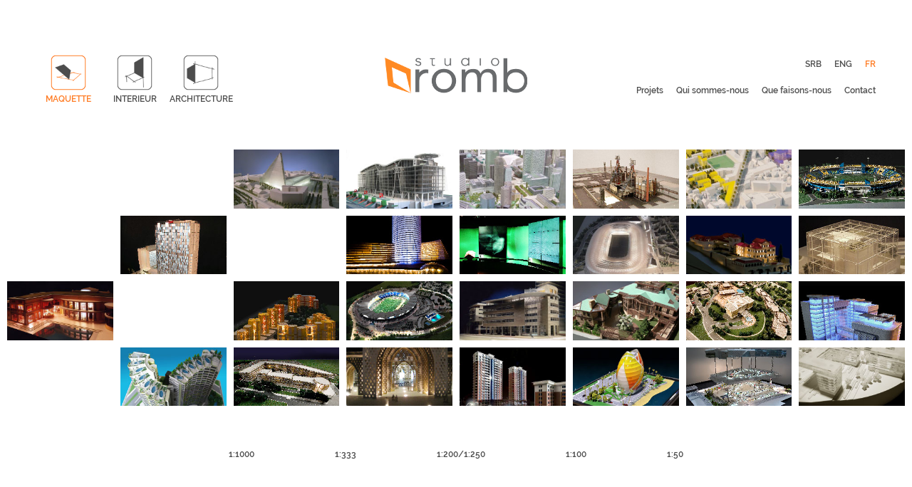

--- FILE ---
content_type: text/html
request_url: http://studioromb.com/fr/maketarstvo.html
body_size: 14399
content:
<!DOCTYPE html>
<html lang="fr">
  <head>
    <meta charset="utf-8">
    <meta http-equiv="X-UA-Compatible" content="IE=edge">
    <meta name="viewport" content="width=device-width, initial-scale=1">
    <!-- The above 3 meta tags *must* come first in the head; any other head content must come *after* these tags -->
    <title>Romb Studio</title>

    <!-- Bootstrap -->
    <link href="../css/bootstrap.min.css" rel="stylesheet">

    <!-- Custion -->
    <link href="../css/custom.css" rel="stylesheet">
    <!-- HTML5 shim and Respond.js for IE8 support of HTML5 elements and media queries -->
    <!-- WARNING: Respond.js doesn't work if you view the page via file:// -->
    <!--[if lt IE 9]>
      <script src="https://oss.maxcdn.com/html5shiv/3.7.2/html5shiv.min.js"></script>
      <script src="https://oss.maxcdn.com/respond/1.4.2/respond.min.js"></script>
    <![endif]-->
  <script>
  (function(i,s,o,g,r,a,m){i['GoogleAnalyticsObject']=r;i[r]=i[r]||function(){
  (i[r].q=i[r].q||[]).push(arguments)},i[r].l=1*new Date();a=s.createElement(o),
  m=s.getElementsByTagName(o)[0];a.async=1;a.src=g;m.parentNode.insertBefore(a,m)
  })(window,document,'script','//www.google-analytics.com/analytics.js','ga');

  ga('create', 'UA-75061037-1', 'auto');
  ga('send', 'pageview');

</script>
</head>
  <body>
<nav class="navbar navbar-default">  
  <div class="container-fluid">
    <div class="navbar-header">
      <button type="button" class="navbar-toggle" data-toggle="collapse" data-target="#myNavbar">
        <span class="icon-bar"></span>
        <span class="icon-bar"></span>
        <span class="icon-bar"></span> 
      </button>
      <a class="navbar-brand" href="index.html">
          <img class="logo-sm hidden-lg" src="../images/logo/Studio-Romb-logo-RGB-smallest.png" width="150" alt="">
          <img class="logo visible-lg" src="../images/logo/Studio-Romb-logo-RGB-smallest.png" alt="">
      </a>
    </div>
     
            <div class="collapse navbar-collapse" id="myNavbar">
            <header class="masthead clearfix">
                <nav>
                  <ul class="nav masthead-nav">
                    <li><a href="../maketarstvo.html">SRB</a></li>
                    <li><a href="../en/maketarstvo.html">ENG</a></li>
                    <li class="active"><a href="maketarstvo.html">FR</a></li>
                  </ul>
                </nav>
            </header>

            <header class="masthead clearfix">
                <nav>
                  <ul class="nav masthead-nav manu text-center">
                    <li class="hidden-lg active"><a href="maketarstvo.html">Maquette</a></li>
                    <li class="hidden-lg"><a href="enterijer.html">Interieur</a></li>
                    <li class="hidden-lg"><a href="arhitektura.html">Architecture</a></li>
                    <li><a href="index.html">Projets</a></li>
                    <li><a href="kosmomi.html">Qui sommes-nous</a></li>
                    <li><a href="staradimo.html">Que faisons-nous</a></li>
                    <li><a href="kontakt.html">Contact</a></li>
                  </ul>
                  <ul class="nav masthead-nav mast-icons text-center visible-lg">
                    <li id="iconmakli" class="text-center active"><a href="maketarstvo.html"><img id="iconmak" src="../images/icons/Ikonica-navigacija-Maketarstvo-HOVER.png" width="55%" alt=""><br>MAQUETTE</a></li>
                    <li id="iconentli" class="text-center"><a href="enterijer.html"><img id="iconent" src="../images/icons/Ikonica-navigacija-Enterijer.png" width="55%" alt=""><br>INTERIEUR</a></li>
                    <li id="iconarhli" class="text-center"><a href="arhitektura.html"><img id="iconarh" src="../images/icons/Ikonica-navigacija-Arhitektura.png" width="55%" alt=""><br>ARCHITECTURE</a></li>
                  </ul>
                </nav>
            </header>
            </div>
  </div>
</nav>

            <div class="section-gallery">
                <div class="row">
                    <div class="col-md-6 pad">
                        <div class="col-md-3 col-sm-3 col-xs-6 gallery hidden-xs hidden-sm"></div>
                        <div class="col-md-3 col-sm-3 col-xs-6 gallery hidden-xs hidden-sm"></div>
                        <div class="col-md-3 col-sm-3 col-xs-6 gallery img-gallery"><a href="#"><img data-toggle="popover" data-positon="right" data-src="01b.jpg" data-cat="200-250" data-name="CLICHY BATIGNOLLES" data-slide="24" class="img-responsive gal" src="../images/makete/01.jpg" /></a></div>
                        <div class="col-md-3 col-sm-3 col-xs-6 gallery img-gallery"><a href="#"><img data-toggle="popover" data-positon="right" data-src="02b.jpg" data-cat="100" data-name="BLOK 23" data-slide="4" class="img-responsive gal" src="../images/makete/02.jpg" /></a></div>
                    </div>
                    <div class="col-md-6 pad">
                        <div class="col-md-3 col-sm-3 col-xs-6 gallery img-gallery"><a href="#"><img data-toggle="popover" data-positon="left" data-src="03b.jpg" data-cat="1000" data-name="LA DÉFENSE" data-slide="0" class="img-responsive gal" src="../images/makete/03.jpg" /></a></div>
                        <div class="col-md-3 col-sm-3 col-xs-6 gallery img-gallery"><a href="#"><img data-toggle="popover" data-positon="left" data-src="04b.jpg" data-cat="200-250" data-name="LE FONDS BELVAL" data-slide="20" class="img-responsive gal" src="../images/makete/04.jpg" /></a></div> 
                        <div class="col-md-3 col-sm-3 col-xs-6 gallery img-gallery"><a href="#"><img data-toggle="popover" data-positon="left" data-src="05b.jpg" data-cat="1000" data-name="IVRY PANS" data-slide="3" class="img-responsive gal" src="../images/makete/05.jpg" /></a></div>
                        <div class="col-md-3 col-sm-3 col-xs-6 gallery img-gallery"><a href="#"><img data-toggle="popover" data-positon="left" data-src="06b.jpg" data-cat="200-250" data-name="STADE DE FOOTBALL" data-slide="26" class="img-responsive gal" src="../images/makete/06.jpg" /></a></div>
                    </div>
                    <div class="col-md-6 pad">
                        <div class="col-md-3 col-sm-3 col-xs-6 gallery hidden-xs hidden-sm"></div>
                        <div class="col-md-3 col-sm-3 col-xs-6 gallery img-gallery"><a href="#"><img data-toggle="popover" data-positon="right" data-src="07b.jpg" data-cat="100" data-name="HÔTEL TIAMA" data-slide="7" class="img-responsive gal" src="../images/makete/07.jpg" /></a></div>
                        <div class="col-md-3 col-sm-3 col-xs-6 gallery hidden-xs hidden-sm"></div>
                        <div class="col-md-3 col-sm-3 col-xs-6 gallery img-gallery"><a href="#"><img data-toggle="popover" data-positon="right" data-src="08b.jpg" data-cat="333" data-name="COMPLEXE MIXTE RÉSIDENTIEL" data-slide="10" class="img-responsive gal" src="../images/makete/08.jpg" /></a></div>
                    </div>
                    <div class="col-md-6 pad"> 
                        <div class="col-md-3 col-sm-3 col-xs-6 gallery img-gallery"><a href="#"><img data-toggle="popover" data-positon="left" data-src="09b.jpg" data-cat="100" data-name="SKOLKOVO" data-slide="0" class="img-responsive gal" src="../images/makete/09.jpg" /></a></div>
                        <div class="col-md-3 col-sm-3 col-xs-6 gallery img-gallery"><a href="#"><img data-toggle="popover" data-positon="left" data-src="10b.jpg" data-cat="200-250" data-name="STADE DE FOOTBALL" data-slide="15" class="img-responsive gal" src="../images/makete/10.jpg" /></a></div>
                        <div class="col-md-3 col-sm-3 col-xs-6 gallery img-gallery"><a href="#"><img data-toggle="popover" data-positon="left" data-src="11b.jpg" data-cat="100" data-name="VILLA PRIVÉE, KOTOR" data-slide="16" class="img-responsive gal" src="../images/makete/11.jpg" /></a></div>
                        <div class="col-md-3 col-sm-3 col-xs-6 gallery img-gallery"><a href="#"><img data-toggle="popover" data-positon="left" data-src="12b.jpg" data-cat="333" data-name="GALERIE, PLACE TRG REPUBLIKE" data-slide="5" class="img-responsive gal" src="../images/makete/12.jpg" /></a></div>
                    </div>
                    <div class="col-md-6 pad">
                        <div class="col-md-3 col-sm-3 col-xs-6 gallery img-gallery"><a href="#"><img data-toggle="popover" data-positon="right" data-src="13b.jpg" data-cat="50" data-name="VILLA RÉSIDENTIELLE, MOSCOU" data-slide="0" class="img-responsive gal" src="../images/makete/13.jpg" /></a></div>
                        <div class="col-md-3 col-sm-3 col-xs-6 gallery hidden-xs hidden-sm"></div>
                        <div class="col-md-3 col-sm-3 col-xs-6 gallery img-gallery"><a href="#"><img data-toggle="popover" data-positon="right" data-src="14b.jpg" data-cat="200-250" data-name="COMPLEXE" data-slide="6" class="img-responsive gal" src="../images/makete/14.jpg" /></a></div>
                        <div class="col-md-3 col-sm-3 col-xs-6 gallery img-gallery"><a href="#"><img data-toggle="popover" data-positon="right" data-src="15b.jpg" data-cat="333" data-name="COMPLEXE SPORTIF" data-slide="2" class="img-responsive gal" src="../images/makete/15.jpg" /></a></div>
                    </div>
                    <div class="col-md-6 pad">
                        <div class="col-md-3 col-sm-3 col-xs-6 gallery img-gallery"><a href="#"><img data-toggle="popover" data-positon="left" data-src="16b.jpg" data-cat="100" data-name="METALS BANKA" data-slide="10" class="img-responsive gal" src="../images/makete/16.jpg" /></a></div>
                        <div class="col-md-3 col-sm-3 col-xs-6 gallery img-gallery"><a href="#"><img data-toggle="popover" data-positon="left" data-src="17b.jpg" data-cat="100" data-name="VILLA RÉSIDENTIELLE, MOSCOU" data-slide="14" class="img-responsive gal" src="../images/makete/17.jpg" /></a></div>
                        <div class="col-md-3 col-sm-3 col-xs-6 gallery img-gallery"><a href="#"><img data-toggle="popover" data-positon="left" data-src="18b.jpg" data-cat="200-250" data-name="VILLAGE OLYMPIQUE" data-slide="0" class="img-responsive gal" src="../images/makete/18.jpg" /></a></div>
                        <div class="col-md-3 col-sm-3 col-xs-6 gallery img-gallery"><a href="#"><img data-toggle="popover" data-positon="left" data-src="19b.jpg" data-cat="200-250" data-name="CENTRE ADMINISTRATIF ET D’AFFAIRES ICE" data-slide="11" class="img-responsive gal" src="../images/makete/19.jpg" /></a></div>
                    </div> 
                    <div class="col-md-6 pad">
                        <div class="col-md-3 col-sm-3 col-xs-6 gallery hidden-xs hidden-sm"></div>
                        <div class="col-md-3 col-sm-3 col-xs-6 gallery img-gallery"><a href="#"><img data-toggle="popover" data-positon="right" data-src="20b.jpg" data-cat="200-250" data-name="COMPLEXE MIXTE" data-slide="13" class="img-responsive gal" src="../images/makete/20.jpg" /></a></div>
                        <div class="col-md-3 col-sm-3 col-xs-6 gallery img-gallery"><a href="#"><img data-toggle="popover" data-positon="right" data-src="21b.jpg" data-cat="200-250" data-name="CENTRE RÉCRÉATIF SPORTIF" data-slide="3" class="img-responsive gal" src="../images/makete/21.jpg" /></a></div>
                        <div class="col-md-3 col-sm-3 col-xs-6 gallery img-gallery"><a href="#"><img data-toggle="popover" data-positon="right" data-src="22b.jpg" data-cat="333" data-name="MOSQUÉE" data-slide="7" class="img-responsive gal" src="../images/makete/22.jpg" /></a></div>
                    </div>
                    <div class="col-md-6 pad">
                        <div class="col-md-3 col-sm-3 col-xs-6 gallery img-gallery"><a href="#"><img data-toggle="popover" data-positon="left" data-src="23b.jpg" data-cat="200-250" data-name="BOULEVARD TRIOMPHAL" data-slide="9" class="img-responsive gal" src="../images/makete/23.jpg" /></a></div>
                        <div class="col-md-3 col-sm-3 col-xs-6 gallery img-gallery"><a href="#"><img data-toggle="popover" data-positon="left" data-src="24b.jpg" data-cat="100" data-name="IMMEUBLE HELICONIA" data-slide="12" class="img-responsive gal" src="../images/makete/24.jpg" /></a></div>
                        <div class="col-md-3 col-sm-3 col-xs-6 gallery img-gallery"><a href="#"><img data-toggle="popover" data-positon="left" data-src="25b.jpg" data-cat="200-250" data-name="CENTRE COMMERCIAL WOOD" data-slide="17" class="img-responsive gal" src="../images/makete/25.jpg" /></a></div>
                        <div class="col-md-3 col-sm-3 col-xs-6 gallery img-gallery"><a href="#"><img data-toggle="popover" data-positon="left" data-src="26b.jpg" data-cat="333" data-name="BALARD" data-slide="0" class="img-responsive gal" src="../images/makete/26.jpg" /></a></div>
                    </div>
                </div>

                  <div class="text-center">
                      <div class="row">
                          <div class="col-sm-12">
                              <ul class="nav footer-nav-gallery">
                                  <li><a href="1000.html">1:1000</a></li>
                                  <li><a href="333.html">1:333</a></li>
                                  <li><a href="200-250.html">1:200/1:250</a></li>
                                  <li><a href="100.html">1:100</a></li>
                                  <li><a href="50.html">1:50</a></li>
                              </ul>
                          </div>
                      </div>
                  </div>
            </div>
            <footer class="text-center">
                <div class="row">
                    <div class="col-md-12">
                        <p>©2015 Designed by Studio Romb. All rights reserved.</p>
                    </div>
                </div>
            </footer>
        <div class="hidden-xs">
            <div class="empty-footer"></div>
        </div>
    <!-- jQuery (necessary for Bootstrap's JavaScript plugins) -->
    <script src="https://ajax.googleapis.com/ajax/libs/jquery/1.11.3/jquery.min.js"></script>
    <!-- Include all compiled plugins (below), or include individual files as needed -->
    <script src="../js/bootstrap.min.js"></script>
        <!-- test js -->
    <script src="../js/lang/projects-mak.js"></script>
    <script src="../js/lang/test.js"></script>
  </body>
</html>

--- FILE ---
content_type: text/css
request_url: http://studioromb.com/css/custom.css
body_size: 9158
content:
@font-face {
    font-family: raleway;
    src: url(../fonts/Raleway-Regular.ttf);
}

@font-face {
    font-family: ralewaysemibold;
    src: url(../fonts/Raleway-SemiBold.ttf);
}

@font-face {
    font-family: ralewaybold;
    src: url(../fonts/Raleway-Bold.ttf);
}

@font-face {
    font-family: tahoma;
    src: url(../fonts/Tahoma Regular.ttf);
}

body {
	font-family: raleway;
	color: #4D4D4D;
}
/*
 * Header
 */
.masthead-brand {
  margin-top: 10px;
  margin-bottom: 10px;
}

ul.masthead-nav {
	margin-right: 20px;
	margin-left: 20px;
}

.mast-icons > li {
	width: 90px;
}

.mast-icons > li > a {
	width: 100%;
}

.masthead-nav > li {
  display: inline-block;
}
.masthead-nav > li + li {
  margin-left: 15px;
}
.mast-icons > li + li {
  margin-left: 0px;
}
.masthead-nav > li > a {
  padding-right: 0;
  padding-left: 0;
  font-size: 12px;
  color: #4D4D4D; /* IE8 proofing */
  color: rgba(77,77,77,1);
}
.masthead-nav > li > a:hover,
.masthead-nav > li > a:focus {
  background-color: transparent;
  color: #FF7A21;
  color: rgba(255,122,33,1);
}
.masthead-nav > .active > a,
.masthead-nav > .active > a:hover,
.masthead-nav > .active > a:focus {
  color: #FF7A21;
}

@media (min-width: 768px) {
  .masthead-nav {
    float: right;
  }
  #myNavbar {
  	margin-top: 31px;
  }
}

/* footer nav */
ul.footer-nav-gallery {
	margin: 45px auto 5px auto;
}

.footer-nav-gallery {
	margin: auto;
}
.footer-nav-gallery a {
 	color: #4D4D4D;
 }
.footer-nav-gallery > li {
  display: inline-block;
}

.footer-nav-gallery > li + li {
  margin-left: 80px;
}

.footer-nav-gallery > li > a:hover,
.footer-nav-gallery > li > a:focus {
  background-color: transparent;
  color: #FF7A21;
  color: rgba(255,122,33,1);
}

.footer-nav-gallery > li > a:visited {
	color: #black;
}

.footer-nav-gallery > .active > a,
.footer-nav-gallery > .active > a:hover,
.footer-nav-gallery > .active > a:focus {
  color: #FF7A21;
}
.footer-nav-gallery {
	font-family: ralewaysemibold;
	font-size: 12px;
}
/* Backgrounds
----------------------------------------------------------------------------- */
.default-bg {
	background-color: #222222;
	color: #ffffff;
}
.default-bg.blue {
	background-color: #01baca;
}
.translucent-bg {
	color: #ffffff;
}

.translucent-bg h1,
.translucent-bg h2,
.translucent-bg h3,
.translucent-bg h4,
.translucent-bg h5,
.translucent-bg h6 {
	color: #ffffff;
}

.translucent-bg blockquote footer {
	color: #cccccc;
}

.translucent-bg a {
	color: #ffffff;
	text-decoration: underline;
}

.translucent-bg a:hover {
	text-decoration: none;
}
.translucent-bg {
	-webkit-background-size: cover !important;
	-moz-background-size: cover !important;
	-o-background-size: cover !important;
	background-size: cover !important;
	background-position: 50% 0;
	background-repeat: no-repeat;
	z-index: 1;
	position: relative;
}
.translucent-bg .translucent-bg {
	margin-top: 80px;
	z-index: 3;
}
.translucent-bg:after {
	content: "";
	position: absolute;
	top: 0;
	left: 0;
	z-index: 2;
	width: 100%;
	height: 100%;
	/*background-color: rgba(235, 106, 20, 0.84);*/
}
.translucent-bg.blue:after {
	background-color: rgba(1, 186, 202, 0.7);
}
.translucent-bg .content {
	z-index: 3;
	position: relative;
}
.bg-image-1 {
	background: url("../images/studio-romb-website-background-orange.jpg") 50% 0px no-repeat;
}

.row {
  padding-right: 0px;
  margin-right: 0px;
  padding-left: 0px;
  margin-left: 0px;
}

.white-nav > li > a {
  color: rgba(255,255,255,.75);
}

.white-nav > li > a:hover {
	font-weight: bold;
	color: white;
}

.gallery {
	padding: 5px;
}

.section-gallery {
	padding-right: 5px;
	padding-left: 5px;
}

@media(min-width: 768px) {
	.main-section, .section-gallery, .section-project, .section-kosmo, .section-kontakt {
		min-height: 600px;
	}

	.kosmo {
		padding-top: 250px;
		padding-bottom: 50px;
	}
	.mast-icons {
		position: absolute;
 		top: 66px;
	}
}

@media(max-width: 767px) {
	.manu > li{
		display: block;
	}

	.manu > li + li {
  		margin-left: 0px;
	}
}

@media(max-width: 768px) {
	.kosmo {
		padding-top: 70px;
	}

	.footer-nav-gallery > li {
	  display: block;
	}

	.footer-nav-gallery > li + li {
  		margin-left: 0px;
	}

}

@media(min-width: 1900px) {
	.staiko p{
		padding: 10px 100px;
	}
}

/* hide buttons on slider */
.carousel-indicators { visibility: hidden; } 

.footer-nav-project li + li::before {
	display: inline-block;
	margin-right: 5px;
	margin-left: 5px;
    content: " | ";
}

.footer-nav-project > li {
  display: inline-block;
}

ul.footer-nav-project {
	margin: 20px;
}

.footer-nav-project > li { cursor: pointer; cursor: hand; }
.footer-nav-gallery > li { cursor: pointer; cursor: hand; }

.carousel-caption {

	background-color: rgba(0, 0, 0, 0.5);
	left: 0;
	right: 0;
}

.carousel-caption h3 {
	text-align: left;
	padding-left: 30px;
}

.footer-nav-project .active span{
	color: #FF7A21;
	font-weight: bold;
}
.footer-nav-project {
	padding-top: 70px;
}
.pr-nav:hover span{
	color: #FF7A21;
}

.project-text {
	padding: 15px 15px;
}

.kosmo {
	background: url("../images/onama/Who-we-are-what-we-do-site-mockup-1.jpg") no-repeat;
	background-size:100% auto;
    -webkit-background-size: cover;
    -moz-background-size: cover;
    -o-background-size: cover;
    background-size: cover;
	min-height: 545px;
}
.stasmo {
	background: url("../images/onama/Who-we-are-what-we-do-site-mockup-6.jpg") no-repeat;
	background-size:100% auto;
    -webkit-background-size: cover;
    -moz-background-size: cover;
    -o-background-size: cover;
    background-size: cover;
	min-height: 545px;
s}
.kosmorow1{
	color: white;
	background-color: rgba(255, 102, 0, 0.84);
	margin-top: 30px;
	padding-top: 10px;
}

.kosmorow{
	color: white;
	background-color: rgba(255, 102, 0, 0.84);
	margin-top: 80px;
	padding-top: 10px;
}

.help {
	height: 200px;
}

@media(max-width: 400px) {
	.kosmorow, .kosmorow1 {
		margin: 0px;
		padding: 0px;
	}
}

.kontakt-marg {
	padding-left: 80px;
	padding-top: 234px;
}

.main-section {
	margin-top: 120px;
}

.main-section a, .masthead a {
	text-decoration: none;
}

.section-gallery, .section-project, .section-kosmo, .section-kontakt {
	margin-top: 58px;
}

.navbar-default {
    background-color: rgba(0,0,0,.0);
    border-color: rgba(0,0,0,.0);
}

.pad {
	padding-right: 0px;
	padding-left: 0px;
}

footer {
	margin-top: 30px;
}

.section-kontakt {
	font-family: raleway;
	line-height: 210%;
}

.kontakta a {
	color: black;
	font-size: 16px;
}

.kontakta a:hover {
	font-size: 16px;
	text-decoration: none;
	font-weight: bold;
	color: #FF7A21;
}

.logo {
	position: absolute;
    left: 50%;
    margin-left: -100px !important;
    top: 80px;
}
.logo-sm {
	position: absolute;
    left: 0%;
    top: 40px;
    padding-left: 5px;
}
.navbar-toggle {
	margin-top: 15px;
}

.main-section h2{
	font-family: ralewaysemibold;
	font-size: 26px;
	margin-bottom: 35px;
}

.main-section  p {
	text-align: justify;
	font-size: 13px;
}

.carousel-caption {
	padding-top: 0px;
	padding-bottom: 0px;
}

.projekat {
	padding-left: 10px;
	padding-right: 10px;
	position: relative;
}

.navbar {
	padding-top: 40px;
}

.kolone p {
	padding: 0 30px 10px 30px;
}

.kol p {
	line-height: 122%;
}

.img-responsive {
    margin: 0 auto;
}

.kolone-ikone {
	margin-top: 60px;
	width: 55%;
}

footer p {
	padding-bottom: 18px;
	font-size: 10px;
}

.projekat-solo {
	padding: 0px 450px;
	text-align: left;
}

.projekat-solo-sm {
	padding: 0px 20px;
	text-align: left;
}

.projekat-solo h3 {
	padding-left: 0px;
}

.masthead {
	font-family: ralewaysemibold;
}

p.pitalica {
	font-family: ralewaysemibold;
}

.lang {
	margin-top: 12px;
}

.mast-icons{ 
	line-height: 2;
}

.active {
	color: #FF7A21;
}

.footer-nav-project1 {
	font-size: 12px;
}

.footer-nav-project1 li + li::before {
	display: inline-block;
	margin-right: 5px;
	margin-left: 5px;
    content: " | ";
}

.footer-nav-project1 > li {
  display: inline-block;
}

ul.footer-nav-project1 {
	margin: 30px auto 20px auto;
}

.footer-nav-project1 > li { 
	cursor: pointer; cursor: hand; 
}

.projekat-solo p {
	margin: 5px 0px 5px 0px;
	font-size: 12px;
	font-family: ralewaysemibold;
}

.projekat-solo {
	margin-bottom: 20px;
}

ul.singlproject {
	margin-top: 42px
}
@media (max-width: 768px) {
	ul.singlproject {
		margin-top: 25px
	}
	
	ul.footer-nav-project1 {
		margin: 20px auto 20px auto;
	}
}

.popover{
    max-width: 100%; /* Max Width of the popover (depending on the container!) */
} 
.popover {
    border-radius: 0px;
}

.popover p {
	margin: 0px 15px 2% 15px;
	padding: 8px 10px;
	text-align: left;

}

.projekat-sm {
	font-family: ralewaysemibold;
	font-size: 12px;
	padding: 0px 20px;
	text-align: left;
}

.blackandwhite {
	-webkit-filter: grayscale(100%); /* Chrome, Safari, Opera */
	filter: grayscale(100%);
}

.footer-nav-project1 .active1 span{
	color: #FF7A21!important;
	font-weight: bold;
}

p {
	margin: 10px 0px 10px 0px;
}

.srad p {
	padding: 20px 0px 25px 0px;
}

.carousel-control .glyphicon-chevron-left, .carousel-control .icon-prev {
    margin-left: -40%;
}

.carousel-control .glyphicon-chevron-right, .carousel-control .icon-next {
    margin-right: -40%;
}

@media (max-width: 1199px) {
	p.indx {
		padding: 0 10px;
	}
}


--- FILE ---
content_type: text/javascript
request_url: http://studioromb.com/js/lang/test.js
body_size: 3135
content:
$('#iconmakli').hover(function(){
    $('#iconmak').attr('src','../images/icons/Ikonica-navigacija-Maketarstvo-HOVER.png');
},function(){
    if($('#iconmakli').hasClass("active")){
        $('#iconmak').attr('src','../images/icons/Ikonica-navigacija-Maketarstvo-HOVER.png'); 
    } else {
        $('#iconmak').attr('src','../images/icons/Ikonica-navigacija-Maketarstvo.png'); 
    }
});
$('#iconentli').hover(function(){
    $('#iconent').attr('src','../images/icons/Ikonica-navigacija-Enterijer-HOVER.png');
},function(){
    if($('#iconentli').hasClass("active")){
        $('#iconent').attr('src','../images/icons/Ikonica-navigacija-Enterijer-HOVER.png'); 
    } else {
        $('#iconent').attr('src','../images/icons/Ikonica-navigacija-Enterijer.png'); 
    }
});

$('#iconarhli').hover(function(){
    $('#iconarh').attr('src','../images/icons/Ikonica-navigacija-Arhitektura-HOVER.png');
},function(){
    if($('#iconarhli').hasClass("active")){
        $('#iconarh').attr('src','../images/icons/Ikonica-navigacija-Arhitektura-HOVER.png'); 
    } else {
        $('#iconarh').attr('src','../images/icons/Ikonica-navigacija-Arhitektura.png'); 
    }
});

// generate link in gallery on pages arh, mak and ent
// also this code add slide number in storage
$(".gal").click(function(){
    var slide = $(this).data('slide');
    sessionStorage.slide = slide;
    var link = $(this).data('cat') + '.html';
    window.location.href = link;
});

function addfooter() {

    var width       = $( window ).width();

    if(width > 768) {
        $('footer').css('marginTop', 0); 
        var height      = $( window ).height();
        var docHeight   = $('body').height();
        var diff = height - docHeight;

        if(diff > 0) {
            $('footer').css('marginTop', diff); 
        }
    } else {
        $('footer').css('marginTop', 30); 
    }

    if(width < 1471) {
        $('.main-section').removeClass('kolone');
    } else {
        $('.main-section').addClass('kolone')
    }
}

function kontakt(){
    var width  = $( window ).width();
    if(width < 1200){
        $("#kontakt").removeClass("kontakt-marg");
    } else {
        $("#kontakt").addClass("kontakt-marg");
    }
}

function index(){
    var width  = $( window ).width();
    if(width < 768) {
        $(".main-section").css("margin-top", "10px");
        $(".ind-img").css("max-width", "30%");
        
        $(".in-h").css("margin", "0px");
        $(".in-h").css("font-size", "15px");
    
    } else if(width < 1200){
        $(".main-section").css("margin-top", "60px");
        $(".ind-img").css("max-width", "60%");

        $(".in-h").css("margin", "20px 0px 35px 0px");
        $(".in-h").css("font-size", "26px");
    
    } else {
        $(".main-section").css("margin-top", "120px");
        $(".ind-img").css("max-width", "100%");

        $(".in-h").css("margin", "20px 0px 35px 0px");
        $(".in-h").css("font-size", "26px");
    }
}

$(window).resize(index);
$(window).resize(kontakt);
$(window).resize(addfooter);
$(document).ready(kontakt);
$(document).ready(index);
$(document).ready(addfooter);

$(window).load(addfooter);


--- FILE ---
content_type: text/javascript
request_url: http://studioromb.com/js/lang/projects-mak.js
body_size: 987
content:
function pop(){
   var width = $( window ).width();

    if(width > 991) {

        var imgwid = '';
        if(width < 1850) {
            imgwid = 'width="400px"';
        }

        $('img').each(function() {
            if($(this).attr('data-toggle')) {
                $(this).popover({
                    container: 'body',
                    placement : $(this).data('positon'),
                    trigger : 'hover',
                    html : true,
                    content : '<div class="pop"><img ' + imgwid + ' class="img-responsive" src="../images/makete/' + $(this).data('src') + '" class="media-object" alt="Sample Image"><p class="carousel-caption projekat-sm">' + $(this).data('name') +'</p></div>',
                    animation :true
                });
                $(this).popover('show').popover('hide');
            }
        });

    } else {
        $('[data-toggle="popover"]').popover('destroy');
    }
}

$(document).ready(pop);
$(window).resize(pop);

--- FILE ---
content_type: text/plain
request_url: https://www.google-analytics.com/j/collect?v=1&_v=j102&a=2066832485&t=pageview&_s=1&dl=http%3A%2F%2Fstudioromb.com%2Ffr%2Fmaketarstvo.html&ul=en-us%40posix&dt=Romb%20Studio&sr=1280x720&vp=1280x720&_u=IEBAAEABAAAAACAAI~&jid=1761006329&gjid=788260218&cid=790089710.1769031000&tid=UA-75061037-1&_gid=1729176697.1769031000&_r=1&_slc=1&z=1621420527
body_size: -285
content:
2,cG-JRQ8VQ65WG